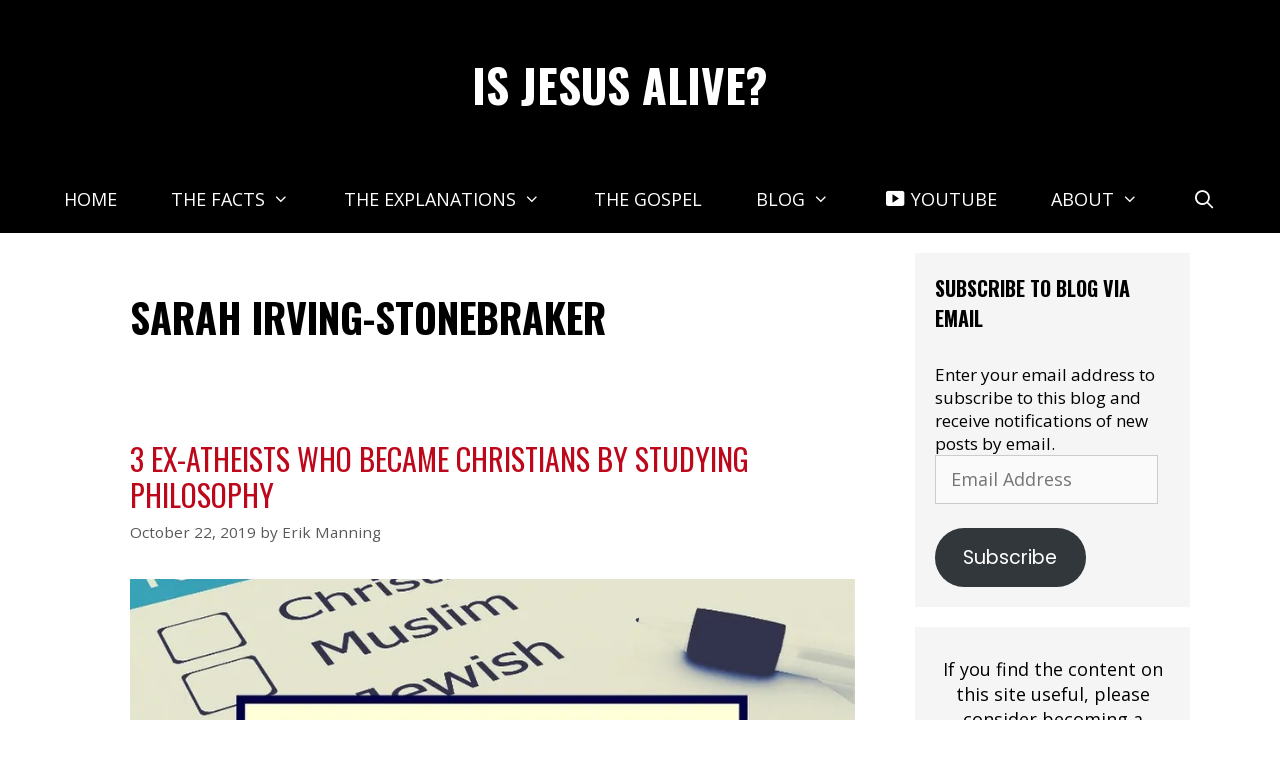

--- FILE ---
content_type: text/html; charset=utf-8
request_url: https://www.google.com/recaptcha/api2/aframe
body_size: 270
content:
<!DOCTYPE HTML><html><head><meta http-equiv="content-type" content="text/html; charset=UTF-8"></head><body><script nonce="qy3EZLNFXBx8xMXSH4YcdA">/** Anti-fraud and anti-abuse applications only. See google.com/recaptcha */ try{var clients={'sodar':'https://pagead2.googlesyndication.com/pagead/sodar?'};window.addEventListener("message",function(a){try{if(a.source===window.parent){var b=JSON.parse(a.data);var c=clients[b['id']];if(c){var d=document.createElement('img');d.src=c+b['params']+'&rc='+(localStorage.getItem("rc::a")?sessionStorage.getItem("rc::b"):"");window.document.body.appendChild(d);sessionStorage.setItem("rc::e",parseInt(sessionStorage.getItem("rc::e")||0)+1);localStorage.setItem("rc::h",'1764406574469');}}}catch(b){}});window.parent.postMessage("_grecaptcha_ready", "*");}catch(b){}</script></body></html>